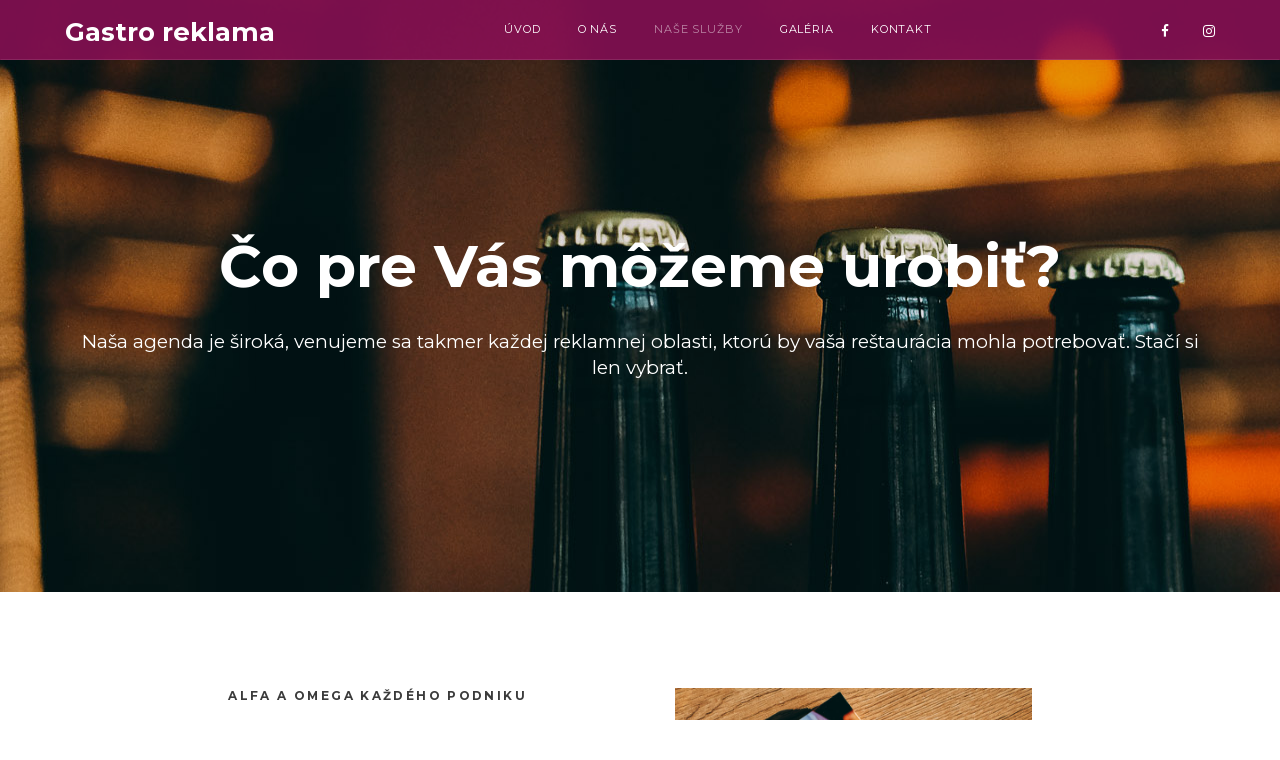

--- FILE ---
content_type: text/html; charset=UTF-8
request_url: http://www.gastroreklama.sk/service.php
body_size: 7453
content:
<!DOCTYPE HTML>
<html lang="en" xmlns="http://www.w3.org/1999/html">
<head>

  <!-- Google tag (gtag.js) -->
  <script async src="https://www.googletagmanager.com/gtag/js?id=G-YDFH162J7P"></script>
  <script>
    window.dataLayer = window.dataLayer || [];
    function gtag(){dataLayer.push(arguments);}
    gtag('js', new Date());

    gtag('config', 'G-YDFH162J7P');
  </script>

  <meta  charset="utf-8">
  <meta name="viewport" content="width=device-width, initial-scale=1">
  <title>Naše služby - Gastro reklama</title>

  <!-- Favicons -->
  <link rel="shortcut icon" href="favicon.png">
  <link rel="apple-touch-icon" href="apple-touch-icon.png">
  <link rel="apple-touch-icon" sizes="72x72" href="apple-touch-icon-72x72.png">
  <link rel="apple-touch-icon" sizes="114x114" href="apple-touch-icon-114x114.png">

  <!-- Styles -->
  <link href="https://fonts.googleapis.com/css?family=Lora:400,400i,700,700i|Montserrat:400,700|Playfair+Display:400,400i,700,700i&amp;subset=cyrillic" rel="stylesheet">
  <link href="css/style.css" rel="stylesheet" media="screen">
</head>
<body>

<!-- Loader -->


<div class="loader">
  <div class="spinner">
    <div class="double-bounce1"></div>
    <div class="double-bounce2"></div>
  </div>
</div>

<!-- Header -->

<header class="navbar">
  <div>
    <a href="index.php" class="brand js-target-scroll">
      Gastro reklama
    </a>

    <!-- Navbar Collapse -->

    <button type="button" class="navbar-toggle collapsed" data-toggle="collapse" data-target="#nav-collapse">
      <span class="sr-only">Toggle navigation</span>
      <span class="icon-bar"></span>
      <span class="icon-bar"></span>
      <span class="icon-bar"></span>
    </button>

    <ul class="social-list">
      <li><a href="https://www.facebook.com/gastroreklamaCZ/" class="fa fa-facebook" target=”_blank”></a></li>
      <li><a href="https://www.instagram.com/gastro_reklama/" class="fa fa-instagram" target=”_blank”></a></li>
    </ul>

    <!-- Navigation Desctop -->

    <nav class="nav-desctop hidden-xs hidden-sm">
      <ul class="nav-desctop-list">
        <li><a href="index.php">Úvod</a></li>
        <li><a href="about.php">O nás</a></li>
        <li class="active"><a href="service.php">Naše služby</a></li>
        <li>
          <a href="gallery.php">Galéria</a>
          <ul>
            <li><a href="gallery1.php">Jedálne lístky</a></li>
            <li><a href="gallery2.php">Sezónne ponuky</a></li>
            <li><a href="gallery3.php">Dezerty a nápoje</a></li>
            <li><a href="gallery4.php">Fotografie jedla</h</li>
            <li><a href="gallery5.php">Priestory</a></li>
            <li><a href="gallery6.php">Reklammé predmety</a></li>
          </ul>
        </li>
        <li><a href="contact.php">Kontakt</a></li>
      </ul>
    </nav>

    <!-- Navigation Mobile -->

    <nav class="nav-mobile hidden-md hidden-lg">
      <div class="collapse navbar-collapse" id="nav-collapse">
        <ul class="nav-mobile-list">
          <li><a href="index.php">Úvod</a></li>
          <li><a href="about.php">O nás</a></li>
          <li class="active"><a href="service.php">Naše služby</a></li>
                <li><a href="gallery.php">Galéria</a></li>
          <li><a href="contact.php">Kontakt</a></li>
        </ul>
      </div>
    </nav>
  </div>
</header>

<!-- Home -->

<main class="main main-inner main-services-1" data-stellar-background-ratio="0.8">
  <div class="container">
    <div class="opener">
      <h1>Čo pre Vás môžeme urobiť?</h1>
      <p class="lead">Naša agenda je široká, venujeme sa takmer každej reklamnej oblasti, ktorú by vaša reštaurácia mohla potrebovať. Stačí si len vybrať.</p>
    </div>
  </div>
</main>

<div class="content">

  <!-- Services -->

  <section class="mission-3 section">
    <div class="left-fluid-content col-sm-12 col-md-6 col-lg-4 col-lg-offset-2">
      <header class="text-center">
        <h5 class="text-left section-title-2">Alfa a omega každého podniku</h5>
        <h2 class="text-left section-title-2">Jedálne a nápojové lístky</h2>
      </header>
      <div class="about-entry">
        <p><h6>Prvý kontakt s hosťom.</h6><br>
        Najdôležitejšia a častokrát najviac podceňovaná súčasť reštaurácie, ktorá o vás prezradí aj to, čo by ste nečakali.
        Rozlíšiť kvalitné menu je jednoduché, ale vytvoriť ho už menej. Pretože dobré menu tvorí množstvo dobre spracovaných detailov, na ktoré treba po celý čas myslieť. S nami to však ľahko zvládnete. Výber jedál a cenotvorbu necháme na vás, s ostatným vám pomôžeme.
        Základom takmer každého nášho pútavého menu sú fotografie, do ktorých máte chuť sa zahryznúť a prehľadný dizajn. Jednoduchá navigácia v menu, dobre čitateľné písmo aj večer alebo pre starších je samozrejmosťou, pretože reštaurácií prináša peniaze. Ku každému menu pristupujeme jednotlivo, s ohľadom na vaše potreby a reštauráciu tak, aby sme naplno využili jej potenciál.
        Každé menu tlačíme na extra kvalitný papier a podľa potrieb volíme druh väzby. Výtlačky finalizujeme ručne a výsledkom je tak žiarivé, unikátne a trvácne menu.<br><br>
        Zmena menu a cien napomáha zlepšeniu ziskovosti, ktorá bola počas používania starého lístku znížená infláciou, či nárastom nákladov a cien surovín.<br><br>
        <strong>
          Pozor na rôzne nariadenia Európskej únie, legislatívne náležitosti, formát a spracovanie menu. Vyhnite sa obrovským a zložite skladaným formátom.</strong><br><br><br><br><br><br><br><br></p>

      </div>
    </div>
      <div class="left-fluid-content col-sm-12 col-md-6 col-lg-4">
          <div class="about-entry">
              <img alt="" src="img/photo/EGRI3367.jpg" width="80%" class="center"></div>
      </div>
  </section>

  <section class="mission-2 section">
      <div class="left-fluid-content col-sm-12 col-md-6 col-lg-4 col-lg-offset-2">
          <div class="about-entry">
              <img alt="" src="img/photo/EGRI0739.jpg" width="80%" class="center"></div>
      </div>
    <div class="right-fluid-content col-md-6 col-lg-4 col-md-6">
      <header class="text-center">
        <h5 class="text-left section-title-2">Taký malý krásny dodatok k menu</h5>
        <h2 class="text-left section-title-2">Sezónne špeciality</h2>
      </header>
      <div class="about-entry">
        <p>Najobľúbenejší a klientmi najviac objednávaný typ produktu. Zrejme preto, že zistili, že najväčším ťahákom každej reštaurácie je jej ponuka, sezónnosť a čerstvé suroviny. Doprajte vašim hosťom to, čo práve chcú a ponúknite im sezónne špeciality. Náklady na výrobu sú skresané tak, aby sa vám takáto ponuka oplatila vymeniť niekoľko krát v roku.<br><br>
          <strong>Výnimočnosť a marketingová sila sezónnych špecialít spočíva v:</strong><br>
          – ideálny rozsah (štandardne 8,12 a 16 strán, odporúčame 6-10 jedál)<br>
          – ideálne rozmery<br>
          – menšia náročnosť prípravy v porovanní s jedálnym lístkom, s tým súvisiace rýchlejšie spracovanie a dodanie<br>
          – nízka náročnosť na suroviny<br>
          – nízka obstarávacia cena<br>
          – žiarivá kvalita<br>
          – vysoká príťažlivosť pre hostí</p>
        <p><strong>
        Pripravíme pozadie, nastajlujeme, nafotíme. Graficky spracujeme, preložíme, pripravíme na tlač. Vytlačíme a pomôžeme spropagovať. To všetko s dôrazom na ekonomickosť a efektivitu vynaložených prostriedkov.</strong></p><br>
        <p>Jarné a pôstne špeciality, jarné šaláty, letné šaláty, kačacie a husacie hody, špeciality z teľacieho mäsa a burgery sú najobľúbenejšími námetmi na sezónne špeciality našich klientov.
        </p><br>
        <p><strong>
          Takéto menu nenahradí základný jedálny lístok, vie však veľmi pomôcť. Výhodou je, že ho viete získať za zlomok ceny celého jedálneho lístku a môžete ho tak častejšie meniť.</strong></p><br>
      </div>
    </div>

  </section>

  <section class="mission-1 section">
    <div class="left-fluid-content col-sm-12 col-md-6 col-lg-4 col-lg-offset-2">
      <header class="text-center">
        <h5 class="text-left section-title-2">Využite sezónnosť vo svoj prospech</h5>
        <h2 class="text-left section-title-2">Letné a zimné dezerty a nápoje</h2>
      </header>
      <div class="about-entry">
        <p><strong>Keď sezóna trvá pol roka, stále je to sezóna a dá sa z nej vyťažiť maximum.</strong><br><br>
          Mnohé reštaurácie zabúdajú na fakt, že aj niečo také ako dezerty a nápoje podlieha sezónnosti. Nik si predsa neobjedná ľadovú limonádu v najväčších februárových mrazoch, rovnako ako si zrejme nik nedá horúci zázvorový čaj uprostred letného obeda.
          Uhaste vašim hosťom smäd, ponúknite ich dezertom, ktorý osvieži, či zahrejte. To všetko v správny čas. Hostia sa vám ovďačia nárastom objednávok a tržieb.
          Kombinácia dezertov a nápojov sa nám v praxi veľmi osvedčila. Špecifická, avšak kombinovaná ponuka predáva dvojmo – osviežujúcu limonádu či koktail tomu, kto prišiel len na koláčik a skladký dezert, pre toho, kto má chuť na horúci nápoj.</p>
        <p><strong>
          Kombinácia nápojov a dezertov v jednej ponuke prináša podporu predaja dvoch druhov produktov za cenu jedného.</strong></p>
        <p>Využitie ponuky počas niekoľkých mesiacov výrazne zvyšuje efektivitu vynaložených prostriedkov.</p>
        <p><strong>
          Pozor na správne načasovanie a na to, aby ste ponuku neobstarali príliš neskoro (na konci sezóny). Prípravu ponuku je vhodné naplánovať a objednať vopred aby ste naplno využili potenciál danej sezóny.</strong></p>
        <br><br><br><br><br><br><br><br>

      </div>
    </div>
      <div class="left-fluid-content col-sm-12 col-md-6 col-lg-4">
          <div class="about-entry">
              <img alt="" src="img/photo/EGRI5279.jpg" width="80%" class="center"></div>
      </div>
  </section>

  <section class="mission-2 section">
      <div class="left-fluid-content col-sm-12 col-md-6 col-lg-4 col-lg-offset-2">
          <div class="about-entry">
              <img alt="" src="img/photo/mobilne-aplikacie-4.jpg" width="80%" class="center"></div>
      </div>
    <div class="right-fluid-content col-md-6 col-lg-4 col-md-6">
      <header class="text-center">
        <h5 class="text-left section-title-2">Ešte niečo chýba...</h5>
        <h2 class="text-left section-title-2">Online propragácia</h2>
      </header>
      <div class="about-entry">
        <p>Nie je to len o webstránke a profile na facebooku. Problematika online reklamy je tak komplexná, že je nutné nájsť správny marketingový mix presne podľa potrieb konkrétnej reštaurácie.
          Inak sa propagujú reštaurácie v centre veľkých miest priamo na turistických trasách, inak lokálne autentické bistro a inak pizzéria na sídlisku. Možností, ktoré môžete využiť je veľa: Google reklama, Etarget, Facebook, Instagram, TripAdvisor, Seznam – každý z nich ponúka vlastné možnosti propagácie, ktoré je nutné správne a citlivo nastaviť, sledovať a kontrolovať.
          A to stále nie je všetko… dobrú reklamu tvorí dobrý content. A s tým všetkým vám pomôžeme. Pripravíme publikačný plán, v ktorom všetko prehľadne uvidíte, odsúhlasíte a o všetko ostatné sa postaráme my.</p>
        <p><strong>
          Online reklama ponúka možnosť najlepšie zacieliť reklamu na špecifickú cieľovú skupinu.</strong></p>
        <p>Pozor na správne nastavenie publika, rozpočtu a kanálov. Inak vás reklama može výjsť poriadne draho a bude neefektívna..<br><br><br><br><br><br><br><br></p>
      </div>
    </div>

  </section>

  <section class="mission-1 section">
    <div class="left-fluid-content col-sm-12 col-md-6 col-lg-4 col-lg-offset-2">
      <header class="text-center">
        <h5 class="text-left section-title-2">Personalizované služby pre tých najnáročnejších klientov</h5>
        <h2 class="text-left section-title-2">Branding, konzultácie  a B2B služby na mieru</h2>
      </header>
      <div class="about-entry">
        <p><strong> Ak chcete aby váš nápad, projekt, reštáurácia či podnik bol na špici a vyčnieval z davu, ste na správnej adrese. </strong><br><br>

          Čo robíme v skratke? Väčšinou dostaneme zadanie: “Vymyslite:<br>
          – názov, logo, značku, príbeh<br>
          – všetky potrebné reklamné materiály<br>
          – spôsob akým projekt propagovať navonok<br>
          – vhodné riešenia na zvýšenie predaja priamo v interiéri<br>
          – názvy pív, etikety, darčekové balenia<br>
          – vhodné prevedenie menu vrátane pomocných reklamných textov<br>
          – všetko vyrobte a spropagujte.”<br><br>
          Výsledok: <a href="https://flamm.sk/" target=”_blank”>Pivovar FLÁMM,</a> ktorý už v prvý deň otvorenia navštívilo toľko hostí, že počas celého večera bolo plno.<br><br>
          Zadanie znelo jednoducho – urobte všetko, čo je treba urobiť, keď je nutné obrandovať, otvoriť a spopularizovať pivovar s reštauráciou, penziónom a pivnými kúpeľmi.<a href="https://www.facebook.com/pivovarFLAMM/" target=”_blank”> Presvedčte sa sami, že výsledok stojí za to.</a>
          Pivovaru sme pomohli tiež s hľadaním vhodných dodávateľov pohárov, fliaš, obalových materiálov, reklamných plachiet, tabúľ, nálepiek, rohoží s potlačou či prenajímateľov reklamných plôch a billboardov. S každým dodávateľom sme boli v priamom kontakte a celý proces sme spolu konzultovali aby sme našli najlepšie riešenie.
          Profitujte z našich dlhoročných skúseností a overených riešení aj vy.</p>
        <p>
          Rešerš a prieskum trhu<br>
          Konzlultácie a návrhy riešení<br>
          Personalizované grafické služby<br>
          Obalový dizajn<br>
          Kompletná výroba jedálnych lístkov, sezónnych špecialít a ich propagácia<br>
          Online a offline propagácia</p>
        <p><strong>
          Aj keď sa môže zdať, že všetko išlo rýchlo a hladko, vyžadovalo to takmer pol roka intezívneho sústredenia a práce.</strong></p>
      </div>
    </div>
      <div class="left-fluid-content col-sm-12 col-md-6 col-lg-4">
          <div class="about-entry">
              <img alt="" src="img/photo/EGRI2843.jpg" width="80%" class="center"><img alt="" src="img/photo/EGRI1419-s.jpg" width="80%" class="center"><img alt="" src="img/photo/EGRI2936.jpg" width="80%" class="center"></div>

      </div>
  </section>

  <!-- Trust -->

  <section class="text-center bg-light section">
    <div class="container">
      <h2>Prečo by ste mali dôverovať práve nám?</h2>
      <div class="section-content">
        <p><strong>Pretože sa na klietov nepozeráme cez ružové okuliare reklamnej brandže. My sa na reštaurácie pozeráme zvnútra a o tom, ako fungujú, vieme takmer všetko. Žiadna iná reklamná agentúra na gastronómiu nepozerá takýmto spôsobom. Pýtate sa prečo? Pretože zakladateľ Gastro reklamy, Martin Egri, si toho v reštaurácií, ako sa hovorí "odkrútil" viac než dosť.</strong><br><br>
          "Viac ako 6 rokov som v reštauráciach pracoval takmer na každej pozícií. Rozvážal som jedlo a pizzu, pomáhal som v kuchyni, neskôr za barom. Tiež som obsluhoval hostí, pracoval ako prevádzkar alebo ako PR a reklamný manažér. V sietí podnikov, pre ktorú som pracoval sme mali kaviareň, hospodu, reštauráciu, pizzériu, penzión, pivovar a usporiadúvali sme večierky a catering - napríklad pre prezidentov pri 100. výročí vzniku republiky. Na vlastnej koži som pocítil, že gastronómia je každodenná drina. Vďaka jedinečnému prístupu majiteľa siete meGusta som sa v praxi mohol naučiť, ako funguje úspešná reštaurácia. Teraz chcem svoje zručnosti zúročiť a posunúť ich práve Vám."<br>
          <br><br>  <strong>Využite túto jedinenčú príležitosť a získajte cenné rady a skúsenosti aj Vy.</strong></p>
        <br> <a href="contact.php" class="btn">Neváhajte nás kontaktovať</a><br>

      </div>
    </div>
  </section>

  <!-- Partners -->

  <section class="partners section-sm">
    <div class="container">
      <div class="js-partners-carousel">
        <div class="partner">
          <a href="https://www.flamm.sk" target=”_blank”><img alt="" src="img/partners/partner1.png"></a>
        </div>
        <div class="partner">
          <a href="https://liptovskydvor.sk" target=”_blank”><img alt="" src="img/partners/partner2.png"></a>
        </div>
        <div class="partner">
          <a href="https://pasazmt.sk" target=”_blank”><img alt="" src="img/partners/partner3.png"></a>
        </div>
        <div class="partner">
          <a href="https://www.winecode.sk" target=”_blank”><img alt="" src="img/partners/partner4.png"></a>
        </div>
        <div class="partner">
          <a href="https://www.ceska-hospoda.sk" target=”_blank”><img alt="" src="img/partners/partner5.png"></a>
        </div>
      </div>
    </div>
  </section>

  <!-- Social -->

  <section class="promo bg-primary section-sm">
    <div class="container">
      <h2 class="promo-title text-white">Zostaňte s nami v kontakte</h2>
      <a href="https://www.facebook.com/gastroreklamaCZ/" class="btn btn-white wow swing" target=”_blank”>Facebook</a>
      <a href="https://www.instagram.com/gastro_reklama/" class="btn btn-white wow swing" target=”_blank”>Instagram</a>
      <a href="#request" data-toggle="modal" class="btn btn-white wow swing">Napíšte nám</a>
    </div>
  </section>

  <!-- Footer -->

  <footer id="footer" class="footer footer-2 bg-light">
    <div class="container">
      <div class="row-base row">
        <div class="brand-info col-base col-sm-6 col-md-4">
          <a href="#top" class="brand js-target-scroll">
            Gastro reklama
          </a>
          <p>Pomáhame reštauráciám zarábať viac.</p>
        </div>
        <div class="col-base col-sm-6 col-md-2">
          <ul class="nav-bottom">
            <li><a href="index.php">Úvod</a></li>
            <li><a href="about.php">O nás</a></li>
            <li><a href="service.php">Naše služby</a></li>
                <li><a href="gallery.php">Galéria</a></li>
            <li><a href="contact.php">Kontakt</a></li>
		<li><a href="data/SK_reklamacny-poriadok_GR_IDEME-JEST.pdf">Reklamačný poriadok</a></li>
		<li><a href="data/SK_VOP_GR_IDEME-JEST.pdf">Všeobecné Obchodné podmienky</a></li>
          </ul>
        </div>
        <div class="col-contacts col-base col-sm-6 col-md-3">
          <a href="tel:+420737787819" class="phone">+420 737 787 819</a><br>
          <a href="mailto:info@gastroreklama.sk" class="email">info@gastroreklama.sk</a>
        </div>

      </div>
    </div>
    <div class="footer-bottom">
      <div class="container">
        <div class="copyrights">
          © Copyright 2020 IDEME JESŤ s.r.o. Všetky práva vyhradené.
        </div>
        <ul class="social-list">
          <li><a href="https://www.facebook.com/gastroreklamaCZ/" class="fa fa-facebook" target=”_blank”></a></li>
          <li><a href="https://www.instagram.com/gastro_reklama/" class="fa fa-instagram" target=”_blank”></a></li>
        </ul>
      </div>
    </div>
  </footer>
</div>

<!-- Modals -->

<div id="request" class="modal fade" role="dialog">
  <div class="modal-dialog">
    <div class="modal-content">
      <div class="modal-header">
        <span class="close" data-dismiss="modal" aria-label="Close">&times;</span>
        <h2 class="modal-title">Napíšte nám</h2>
        <p class="modal-info">A začnite spoluprácu s nami už dnes.<br>My sa vám čo najskôr ozveme.</p>
      </div>
      <div class="modal-body">
        <form class="form-request js-ajax-form">
          <div class="form-group">
            <input type="text" name="name" placeholder="Vaše meno">
          </div>
          <div class="form-group">
            <input type="email" name="email" required placeholder="Email *">
          </div>
          <div class="form-group">
            <textarea rows="5" name="message" placeholder="Vaša správa."></textarea>
          </div>
          <div class="modal-footer">
            <button type="submit" class="btn btn-block">Odoslať</button>
          </div>
        </form>
      </div>
    </div>
  </div>
</div>

<!-- Modals success -->

<div id="success" class="modal modal-message fade" role="dialog">
  <div class="modal-dialog">
    <div class="modal-content">
      <div class="modal-header">
        <span class="close" data-dismiss="modal" aria-label="Close"><span aria-hidden="true">&times;</span></span>
        <h2 class="modal-title">Ďakujeme</h2>
        <p class="modal-subtitle">Vaša správa bola úspešne odoslaná.</p>
      </div>
    </div>
  </div>
</div>

<!-- Modals error -->

<div id="error" class="modal modal-message fade" role="dialog">
  <div class="modal-dialog">
    <div class="modal-content">
      <div class="modal-header">
        <span class="close" data-dismiss="modal" aria-label="Close"><span aria-hidden="true">&times;</span></span>
        <h2 class="modal-title">Pardon</h2>
        <p class="modal-subtitle"> Niečo sa zrejme pokazilo. </p>
      </div>
    </div>
  </div>
</div>

<!-- SCRIPTS -->

<script src="js/jquery.min.js"></script>
<script src="js/bootstrap.min.js"></script>
<script src="js/smoothscroll.js"></script>
<script src="js/jquery.validate.min.js"></script>
<script src="js/wow.min.js"></script>
<script src="js/jquery.ajaxchimp.min.js"></script>
<script src="js/jquery.stellar.min.js"></script>
<script src="js/jquery.magnific-popup.js"></script>
<script src="js/owl.carousel.min.js"></script>
<script src="js/isotope.pkgd.min.js"></script>
<script src="js/imagesloaded.pkgd.js"></script>

<!-- SLIDER REVOLUTION -->
<script src="js/rev-slider/jquery.themepunch.tools.min.js"></script>
<script src="js/rev-slider/jquery.themepunch.revolution.min.js"></script>

<!-- SLIDER REVOLUTION 5x EXTENSIONS   -->
<script src="js/rev-slider/revolution.extension.actions.min.js"></script>
<script src="js/rev-slider/revolution.extension.carousel.min.js"></script>
<script src="js/rev-slider/revolution.extension.kenburn.min.js"></script>
<script src="js/rev-slider/revolution.extension.layeranimation.min.js"></script>
<script src="js/rev-slider/revolution.extension.migration.min.js"></script>
<script src="js/rev-slider/revolution.extension.navigation.min.js"></script>
<script src="js/rev-slider/revolution.extension.parallax.min.js"></script>
<script src="js/rev-slider/revolution.extension.slideanims.min.js"></script>
<script src="js/rev-slider/revolution.extension.video.min.js"></script>
<script src="js/rev-slider-init.js"></script>
<script src="js/interface.js"></script>
</body>
</html>


--- FILE ---
content_type: text/css
request_url: http://www.gastroreklama.sk/css/style.css
body_size: 10063
content:
/* ------------------------------------------------------------------------------

  Template Name: Virgo. 
  Description: Virgo. - Multipurpose HTML Template
  Author: Murren
  Author URI: http://themeforest.net/user/murren20
  Version: 1.0
  
  1.  Global

      1.1 General
      1.2 Typography
      1.3 Fields
      1.4 Buttons
      1.5 Icons
      1.6 Loader
      1.7 Content styles

  2.  Header 

      2.1 Navbar
      2.2 Nav Desctop
      2.3 Nav Mobile
      2.4 Navbar Affix
      2.5 Navbar Dark
      2.6 Navbar Left
      

  3.  Main

      3.1 Slider

  4.  About

      4.1 Video Section
      4.2 Statistics

  5.  Portfolio

      5.1 Magnific popup
      5.2 Portfolio Details
      
  6.  Events
  7.  Features 
  8.  Services
  9.  Blog

      9.1 Blog Single Post
      9.2 Widgets
      9.3 Widget Search
      9.5 Widget Tags

  10.  Team
  11. Clients
  12. Banner
  13. Contacts
  14. Coming Soon
  15. 404 page
  16. Footer
  17. Modals
  18. Responsive styles

      18.1 Min width: 768px
      18.2 Min width 992px
      18.3 Min width 1200px 

    
    
/*-------------------------------------------------------------------------------
 1. Global
-------------------------------------------------------------------------------*/



/* 1.1 General */



@import url('bootstrap.min.css');
@import url('font-awesome.min.css');
@import url('ionicons.min.css');
@import url('animate.css');
@import url('hover.css');
@import url('magnific-popup.css');
@import url('owl.carousel.css');
@import url('owl.transitions.css');
@import url('settings.css');
@import url('layers.css');
@import url('navigation.css');


html{
  font-size: 80%;
  -webkit-font-smoothing: antialiased;
}

body{
  font-family: 'Montserrat', sans-serif;
  font-size: 0.85em;
  line-height: 1.875;
  color: #4b4b4b;
  overflow-x:hidden;
 
}

::-webkit-scrollbar{
  width: 8px;
  height: 8px;
}

::-webkit-scrollbar-thumb {
  cursor: pointer;
  background: #8e0f56;
}

::selection{
  background-color:#8e0f56;
  color:#fff;
}

-webkit-::selection{
    background-color:#8e0f56;
    color:#fff;
}

::-moz-selection{
    background-color:#8e0f56;
    color:#fff;
}



/* 1.2 Typography */



h1,
.h1{ 
  font-family: 'Montserrat', sans-serif;
  font-weight: 700;
  font-size: 4.3em;
  line-height: 1.2;
  color: #3b3b3b;
  margin:0;
}

h1 i,
.h1 i{
  display: inline-block;
  font-family: 'Playfair Display', serif;
}

h2,
 .h2{
   font-family: 'Montserrat', sans-serif;
   font-weight: 700;
   font-size: 2.5em;
   color: #3b3b3b;
   margin:0.5em 0;
 }

h7,
.h7{
  font-family: 'Montserrat', sans-serif;
  font-weight: 700;
  font-size: 2.5em;
  color: #8e0f56;
  margin:0.5em 0;
}

h3,
.h3{
  font-family: 'Montserrat', sans-serif;
  font-size: 1.875em;
  line-height: 1.5;
  font-weight: 700;
  color: #3b3b3b;
}

h4,
.h4{
  font-family: 'Montserrat', sans-serif;
  font-size: 1.25em;
  line-height: 1.35;
  font-weight: 700;
  color: #3b3b3b;
  letter-spacing: 0.2em;
  text-transform: uppercase;
  margin:1.3em 0;
}

h5,
.h5{
  font-family: 'Montserrat', sans-serif;
  font-size: 0.875em;
  line-height: 1.35;
  font-weight: 700;
  color: #3b3b3b;
  letter-spacing: 0.2em;
  text-transform: uppercase;
  margin:1.4em 0;
}

h6,
.h6{
  font-family: 'Montserrat', sans-serif;
  font-size: 0.75em;
  line-height: 1.35;
  font-weight: 400;
  color: #3b3b3b;
  letter-spacing: 0.2em;
  text-transform: uppercase;
  margin:1.4em 0;
}

h1 a,
.h1 a,
h2 a,
.h2 a,
h3 a,
.h3 a,
h4 a,
.h4 a{
  color:inherit;
}

h1 a:hover,
.h1 a:hover,
h2 a:hover,
.h2 a:hover,
h3 a:hover,
.h3 a:hover,
h4 a:hover,
.h4 a:hover{
  text-decoration: none;
}

p{
  margin-bottom: 2em;
}

ul{
  list-style: none;
  padding-left: 0;
}

a {
  color:#8e0f56;
  -webkit-transition: color .3s ease-out;
       -o-transition: color .3s ease-out;
          transition: color .3s ease-out;
}

a:hover,
a:focus {
  color:#8e0f56;
  outline: none;
}


a:focus{
  text-decoration: none;
}


/* 1.3 Fields */



input[type='text'],
input[type='address'],
input[type='url'],
input[type='password'],
input[type='email'],
input[type="search"],
input[type="tel"],
textarea{
  display: inline-block;
  width:100%;
  font-size: 1.125em;
  border-radius: 0.75em;
  color: #3d3d3d;
  background-color:transparent;
  border:0;
  border-bottom: 1px solid #dadada;
  border-radius: 0;
  padding:0em 0 0.3em 0;
  height:2.5em;
  -webkit-box-shadow:none;
          box-shadow:none;
      -webkit-appearance: none;
  -webkit-transition: all .15s;
       -o-transition: all .15s;
          transition: all .15s;
}

textarea{
  resize:none;
  -webkit-transition: all .3s;
       -o-transition: all .3s;
          transition: all .3s;
}

input[type='text']:focus,
input[type='address']:focus,
input[type='url']:focus,
input[type='password']:focus,
input[type='email']:focus,
input[type="search"]:focus,
input[type="tel"]:focus,
textarea:focus{
  border-color: #8e0f56;
  border-right-width: 0;
  outline: 0;
}

textarea:focus{
  height:7em;
}

input::-moz-placeholder {
  color: #8a8a8a;
  opacity: 1;
}

input:-ms-input-placeholder {
  color: #a7a7a7;
}

input::-webkit-input-placeholder {
  color: #a7a7a7;
}

textarea::-moz-placeholder{
  color: #a7a7a7;
  opacity: 1;
}

textarea:-ms-input-placeholder {
  color: #a7a7a7;
}

textarea::-webkit-input-placeholder {
  color: #a7a7a7;
}


input.input-round{
  border-radius: 30px;
  background-color: #fff;
  padding:0.3em 1.5em 0.2em 1.5em;
  height: 3.2em;
  border:1px solid transparent;
}

input.input-round:focus{
  border-color: #8e0f56;
}

textarea.input-round{
  height: 7.9em;
  padding-top:1.1em;
  resize:none;
}

.input-group-btn{
  font-size:inherit;
}


.input-group .btn{
  position: relative;
  width:3.75em;
  border-radius: 0 30px 30px 0;
  height: 100%;
  padding: 0;
  -webkit-box-shadow:none;
  box-shadow:none;
}

.input-group .btn .arrow-right{
  top:50%;
  left: 0;
  margin: 0 0 0 1.1em;
  -webkit-transform: translateY(-50%)
  -o-transform: translateY(-50%);
  transform: translateY(-50%);
}

.input-group .btn .arrow-right:before{
  width: 1.28125em;
  height: 0.75em;
  opacity: 1;
  margin:0;
}

.form-group{
  margin-bottom: 2.5em;
}

.mc-label .fa{
  font-size: 1.2em;
  margin-right: 0.2em;
  color:#5e31e9;
}

input.error{
  border-color: #8e0f56;
}

.mc-label,
label.error{
  font-size: 0.8em;
  font-weight: 400;
  margin: 0.5em 0 0 0;
  font-style: italic;
  color: #747474;
}


.wobble-error{
  -webkit-animation: hvr-wobble-horizontal 1s ease-in-out 0s 1 normal;
           animation: hvr-wobble-horizontal 1s ease-in-out 0s 1 normal;
}



/* 1.4 Buttons */



.btn{
  font-family: 'Montserrat', sans-serif;
  font-weight: 700;
  color:#fff;
  letter-spacing: 0.28em;
  font-size: 0.93em;
  position: relative;
  display: inline-block;
  border:0;
  border-radius: 30px;
  padding: 1.2em 2.6em 1.2em;
  padding-bottom: 15px;
  height: 3.8em;
  font-size: 0.9375em;
  text-transform: o;
  text-decoration: none;
  box-shadow:0 5px 5px rgba(130,18,88,0.2);
  background-color:#8e0f56;
  -webkit-transition: all .3s ease-out!important;
          transition: all .3s ease-out!important;
}

.btn:hover,
.btn:focus{
  background-color:#600437;
  color: #fff;
  -webkit-box-shadow:none;
  box-shadow: none;
  outline: none!important;
}

.btn.btn-trans{
  box-shadow:0 5px 5px rgba(130,18,88,0.2);
  background-color:rgba(255,255,255,0.2);
}

.btn.btn-trans:hover{
  background-color: #8e0f56;
}

.btn.btn-trans-2{     
  box-shadow:0 10px 20px rgba(0,0,0,0.2);    
  background-color:rgba(255,255,255,0.1);
}

.btn.btn-trans-2:hover{
  background-color: #7549ff;
}

.btn-violet{
  box-shadow:0 10px 20px rgba(0,0,0,0.2);
  background-color:#7549ff;
}

.btn-gray{
  background-color:#4b4b4b;
}

.btn-white{
  background-color: #fff;
  box-shadow:0 5px 5px rgba(130,18,88,0.2);
  color:#3d3d3d;
}
.btn-white:hover,
.btn-white:focus{
  background-color:#600437;
  color: #fff;
  -webkit-box-shadow:none;
  box-shadow: none;
  outline: none!important;
}

.btn-dark{
  background-color:#292929;
  box-shadow:0 10px 20px rgba(0,0,0,0.2);
}

.btn-blue{
  background-color:#59d5f0;
  box-shadow:0 10px 20px rgba(0,0,0,0.2);
}

.btn-brown{
  background-color:#c5a47e;
   box-shadow:0 10px 20px rgba(197,164,126,0.3);
}


.btn-light{
  background-color:rgba(255,255,255,0.1);
  box-shadow:0 10px 20px rgba(0,0,0,0.2);
}



/* 1.5 Icons */



.icon{
  display: inline-block;
  font-size: 3.5em;
}

.icon-home-video{
  position:relative;
  display: inline-block;
  width: 8em;
  height: 8em;
  line-height: 8em;
  border:3px solid #8e0f56;
  border-radius: 50%;
  margin-top: 5em;
  text-align: center;
  -webkit-transition: all 0.3s;
  -o-transition: all 0.3s;
  transition: all 0.3s;
}

.icon-home-video .ion-ios-play{
  font-size: 2.2em;
  margin-left: 0.2em;
  -webkit-transition: all 0.3s;
  -o-transition: all 0.3s;
  transition: all 0.3s;
}

.icon-home-video:hover{
  background-color: #8e0f56;
}

.icon-home-video:hover .ion-ios-play{
  color: #fff;
}

.icon-home-video.v2{
  margin-top: 2em;
  width: 5.5em;
  height: 5.5em;
  line-height: 5.5em;
}

.icon-home-video.v2 .ion-ios-play{
  font-size: 1.8em;
}



/* 1.6 Loader */



.loader{
  position: fixed;
  overflow: hidden;
  z-index: 100;
  left: 0;
  top: 0;
  width: 100%;
  height: 100%;
  background:#fff;
  color:#4b4b4b;
  text-align: center;
}

.spinner {
  position: absolute;
  top: 50%;
  left: 50%;
  width: 50px;
  height: 50px;
  -webkit-transform: translate(-50%, -50%);
  -moz-transform: translate(-50%, -50%);
  -ms-transform: translate(-50%, -50%);
  -o-transform: translate(-50%, -50%);
  transform: translate(-50%, -50%);
}

.double-bounce1, .double-bounce2 {
  width: 100%;
  height: 100%;
  border-radius: 50%;
  background-color: #8e0f56;
  opacity: 0.6;
  position: absolute;
  top: 0;
  left: 0;
  -webkit-animation: sk-bounce 2.0s infinite ease-in-out;
  animation: sk-bounce 2.0s infinite ease-in-out;
}

.double-bounce2 {
  -webkit-animation-delay: -1.0s;
  animation-delay: -1.0s;
}

@-webkit-keyframes sk-bounce {
  0%, 100% { -webkit-transform: scale(0.0) }
  50% { -webkit-transform: scale(1.0) }
}

@keyframes sk-bounce {
  0%, 100% { 
    transform: scale(0.0);
    -webkit-transform: scale(0.0);
  } 50% { 
    transform: scale(1.0);
    -webkit-transform: scale(1.0);
  }
}



/* 1.7 Content styles */


.row-base{
  margin-top: -3em;
}

.col-base{
  margin-top: 3em;
}

.section{
  position: relative;
  padding-top: 7.1em;
  padding-bottom: 7.1em;
}

.section-sm{
  position: relative;
  padding-top:4em;
  padding-bottom: 4em;
}

.section-title{
  position: relative;
  margin-top: 0;
}

.section-title-2{
  margin:0 0 1.3em 0;
}

.section-title-3{
  margin:0 0 0.75em 0;
}

.lead{
  font-size: 1.375em;
}

.lead-2{
  font-size:1.43em;
}

.lead-hr{
  display: inline-block;
  width: 48px;
  height: 4px;
  background-color: #8e0f56;
  margin:2.2em 0;
}

.section-lead{
  font-size: 1.25em;
  margin:0;
}

.section-content{
  margin-top: 6.8em;
}

.section-content-2{
  margin-top: 4.2em;
}



/* 1.7 Helpers */



.text-primary{
  color:#8e0f56;
}

.text-white{
  color:#fff;
}


.text-dark{
  color:#030203;
}

.text-muted{
  color: #9a9a9a;
}

.text-gray{
  color: #4b4b4b;
}

.bg-dark{
  background-color:#222222;
  color:#9a9a9a;
}

.bg-black{
  background-color: #1c1c1c;
}

.bg-brown{
  background-color: #c5a47e;
}

.bg-light{
  background-color: #f7f7f7;
}

.bg-violet{
  background-color: #8e0f56;
}

.bg-dark-blue{
  background-color: #8e0f56;
}

.bg-yellow{
  background-color: #fede5c;
}

.bg-primary{
  background-color: #8e0f56;
}

.pt-0{
  padding-top: 0;
}

.pb-0{
  padding-bottom:0;
}

.pb-base{
  padding-bottom: 7.1em;
}

.pt-base{
  padding-top: 7.1em;
}



/*-------------------------------------------------------------------------------
  2. Header
-------------------------------------------------------------------------------*/



/* 2.1 Navbar */



.navbar{ 
  position: absolute;
  z-index: 2;
  left:0;
  top:0;
  width:100%;
  padding: 1.3em 15px 1.1em;
  border-radius: 0;
  border-bottom: 1px solid rgba(255,255,255,0.1);
  background:rgba(142, 15, 86,0.85);
  -webkit-transition: all 0.5s;
  -o-transition: all 0.5s;
  transition: all 0.5s;
}

.brand{
  font-family: 'Montserrat', sans-serif;
  font-size:1.875em;
  font-weight: 700;
  line-height: 1;
  color: #fff;
}

.brand:hover,
.brand:focus{
  color: #fff;
  text-decoration: none;
}

.navbar .brand{
  float: left;
  margin-left: 15px;
}

.navbar-responsive{
  padding-top: 3em;
  border-bottom: 0;
}

.navbar-responsive .navbar-toggle{
  display: block;
  margin-right: 0;
}


.navbar-responsive .brand{
  margin-left: 0;
}




.navbar .social-list{
  text-align:center;
}

.social-list{
  margin-top: 0;
  margin-bottom: 0;
}

.social-list li{
  display: inline-block;
  margin:0  1.1em;
}

.social-list li:first-child{
  margin-left:0;
}

.social-list li:last-child{
  margin-right:0;
}

.social-list li a{
  font-size: 1em;
  color:#fff;
}

.social-list li a:hover{
  text-decoration: none;
  color:#8e0f56;
}



/* 2.2 Nav Desctop */



.nav-desctop-list{
  font-family: 'Montserrat', sans-serif;
  text-transform: uppercase;
  font-size: 0.81em;
  text-align: center;
  letter-spacing: 0.08em;
  margin-bottom: 0;
}

.nav-desctop-list li{
  position: relative;
  text-align: left;
  -webkit-perspective: 2000px;
  perspective: 2000px;
}

.nav-desctop-list li a {
  display: block;
  text-decoration: none;
  color: #fff;
}

.nav-desctop-list  > li{
  display: inline-block;
  margin-left: 3em;
}

.nav-desctop-list > li > a{
  color: #fff;
  margin-bottom: 1.8em;
  -webkit-transition: all 0.3s;
  -o-transition: all 0.3s;
  transition: all 0.3s;

}

.nav-desctop-list > li > a:hover,
.nav-desctop-list > .active > a{
  opacity:0.5;
  color:#fff;
}

.nav-desctop-list li ul{
  position: absolute;
  z-index: 10;
  left: 0;
  top:60%;
  visibility: hidden;
  min-width: 16em;
  padding:0.6em 0;
  opacity: 0;
  white-space: nowrap;
  background:rgba(142, 15, 86,0.85);
  letter-spacing: 0.2em;
  -webkit-transition: all .3s ease-out;
  -moz-transition: all .3s ease-out;
  transition: all .3s ease-out;
}

.nav-desctop-list > li > ul{
  left: -3em;
  margin-top: 0;
}

.nav-desctop-list li:hover > ul{
  top:0;
  visibility: visible;
  opacity: 1;
}

.nav-desctop-list > li:hover > ul{
  top:100%;
}

.nav-desctop-list li li{
  position: relative;
  padding: 0.8em 3.2em 1em;
}

.nav-desctop-list li li a{
  position: relative;
  color: #fff;
  font-weight: 700;
  -webkit-transition: all 0.5s;
  -o-transition: all 0.5s;
  transition: all 0.5s;
}

.nav-desctop-list li li a:hover,
.nav-desctop-list li .active > a{
  color: #fff;
}

.nav-desctop-list > li > ul > li >  a:after,
.nav-desctop-list > li > ul > .active > a:after{
  content:'';
  position: absolute;
  opacity: 0;
  right:100%;
  top:50%;
  content:'';
  width:3em;
  height:2px;
  margin-right: 10px;
  background-color: #fff;
  -webkit-transition: all 0.5s;
  -o-transition: all 0.5s;
  transition: all 0.5s;
}


.nav-desctop-list > li > ul > li:hover > a:after,
.nav-desctop-list > li > ul > .active >  a:after{
  opacity: 1;
  margin-right:-10px;
}

.nav-desctop-list > li > ul > li:hover >  a,
.nav-desctop-list > li > ul >  .active >  a{
  padding-left:20px;
  color: #fff;
}

.nav-desctop-list li li ul{
  left:100%;
}

.nav-desctop-list li li:hover > ul{
  top:-0.6em;
}


/* 2.3 Nav Mobile */



.nav-mobile{
  clear:both;
  font-size: 1em;
}

.nav-mobile .brand{
  display: none;
  margin-left: 15px;
  font-size: 1.6em;
}

.navbar-collapse{
  border:0;
  -webkit-box-shadow:none;
  box-shadow:none;
}

.collapse{
  max-height: 90vh;
  overflow-y:auto;
}

.navbar-toggle{
  padding: 0;
  margin-top:0.3em;
  margin-bottom: 0;
  border-radius: 0;
  border:0;
}

.navbar-toggle .icon-bar{
  background-color:#fff;
  height: 2px;
  width: 30px; 
}

.navbar-toggle .icon-bar + .icon-bar{
  margin-top:5px;
}

.navbar-toggle.collapsed .icon-bar{
  background-color: #fff;
}

.nav-mobile-list{
  font-family: 'Montserrat', sans-serif;
  font-weight: 300;
  font-size: 0.8em;
  letter-spacing: 0.1em;
  text-transform: uppercase;
  padding-top:1.8em;
  margin-bottom: 0;
}

.nav-mobile-list li{
  position: relative;
  border-top:1px solid rgba(0,0,0,0.07);
}

.nav-mobile-list li a{
  display: block;
  padding: 1em 1em;
  color: #fff;
  text-decoration: none;
  color:#3d3d3d;
}

.nav-mobile-list li a .fa-angle-down{
  position: relative;
  display: inline-block;
  vertical-align: middle;
  font-size: 1.2em;
}

.nav-mobile-list li a:hover,
.nav-mobile-list li .active > a,
.nav-mobile-list .current > a{
  color: #8e0f56;
}

.nav-mobile-list  .current > a .fa-angle-down{
  -webkit-transform: rotate(180deg);
  -ms-transform: rotate(180deg);
  -o-transform: rotate(180deg);
  transform: rotate(180deg);
}

.nav-mobile-list > .active > a,
.nav-mobile-list > .active > a:hover{
  background-color: #8e0f56;
  color: #fff;
  -webkit-transition: none;
  -o-transition: none;
  transition: none;
}

.nav-mobile-list ul{
  display: none;
}

.nav-mobile-list ul li a{
  color: #959595;
}



/* 2.4 Navbar Affix */



.navbar.affix{
  position: fixed;
  z-index: 5;
  top:0;
  background-color: #fff;
  box-shadow: 0px 0px 60px 0px rgba(0, 0, 0, 0.07);
}

.navbar.affix{
  border-bottom: 0;
}

.navbar-responsive.affix{
  padding-top: 1.1em;
}

.navbar.affix .brand{
  color:#8e0f56;
}

.navbar.affix .nav-desctop-list > li > a{
  color:#3d3d3d;
}

.navbar.affix:not(.navbar-dark) .social-list li a{
  color:#3d3d3d;
}

.navbar.navbar-fixed{
  box-shadow: none;
}

.navbar.navbar-fixed .social-list li a{
  color:#3d3d3d;
}

.nav-desctop-list > li:first-child{
  margin-left: 0;
}

.navbar.affix .social-list li a:hover{
  text-decoration: none;
  color:#8e0f56;
}

.navbar.affix .navbar-toggle .icon-bar{
  background-color: #8e0f56;
}



/* 2.5 Navbar Dark */



.navbar-dark.affix{
  background-color:#161616;
}

.navbar-dark.affix .navbar-toggle .icon-bar{
  background-color: #fff;
}

.navbar-dark.affix .brand{
  color: #fff;
}

.navbar-dark.affix .navbar-toggle .icon-bar{
  background-color: #fff;
}

.navbar-dark.affix .nav-mobile-list li{
  border-top: 1px solid rgba(255,255,255,0.04);
}

.navbar-dark.affix .nav-mobile-list li a:hover, 
.navbar-dark.affix .nav-mobile-list li .active > a, 
.navbar-dark.affix .nav-mobile-list > .current > a{
  color: #fff;
}

.navbar-dark.affix .nav-mobile-list li a{
  color:#858585;
}


.navbar-dark.affix .nav-mobile-list > .active > a,
.navbar-dark.affix .nav-mobile-list > .active > a:hover{
  background-color: #202020;
  color:#fff;
}

.navbar-dark.affix .nav-mobile-list .active > a:hover,
.navbar-dark.affix .nav-mobile-list .current > a{
  color:#fff;
}



/* 2.6 Navbar Left */



.navbar-left{
  position: fixed;
  left:0;
  top:0;
  bottom: 0;
  width:19em;
  text-align: center;
  background-color: #161616;
  padding: 0;
  margin:0;
  overflow-y:auto;
  overflow-x:visible;
}

.navbar-left .brand-panel{
  padding: 1.5em;
  border-bottom: 1px solid #1c1c1c;
}

.navbar-left .brand{
  float:none;
}

.navbar-left .nav-desctop-list  > li{
  display: block;
  margin-left: 0;
  text-align: center;
  margin-top:4em;
}

.navbar-left .nav-desctop-list  > li > a{
  color:#595959;
  margin-bottom: 0;
}

.navbar-left .nav-desctop-list > li > a:hover, 
.navbar-left .nav-desctop-list > .active > a{
  color:#fff;
  opacity: 1;
}

.navbar-left address{
  font-family: 'Montserrat', sans-serif;
}

.navbar-left address a{
  color:#595959;
}

.navbar-left address a:hover{
  color:#8e0f56;
  text-decoration: none;
}


.navbar-left .social-list{
  float: none;
  margin-bottom: 2em;
}

.navbar-left .social-list a{
  color:#595959;
}

.navbar-left .address-panel{
  padding:8.2em 0;
}



/*-------------------------------------------------------------------------------
  3. Main
-------------------------------------------------------------------------------*/



.main{
  position: relative;
  overflow: hidden;
  min-height: 420px;
  color: #fff;
  background-color: #222222;
}

.main h1{
  color: #fff;
}

.main-white{
  background-color: #fff;
}

.main-full{
  position: relative;
  text-align: center;
}

.main-full:before{
  content:'';
  position: absolute;
  z-index: 1;
  left:0;
  top:0;
  width: 100%;
  height: 100%;
  background-color: rgba(19,19,19,0.1);
}


.main-full .opener{
  position: relative;
  z-index: 1;
  height: 100vh;
  padding:13em 0 13em;
  width: 10000px;
  display:table-cell;
  vertical-align: middle;
}

.main-video:before{
  content:'';
  position: absolute;
  z-index: 1;
  left:0;
  top:0;
  width: 100%;
  height: 100%;
  background-color: rgba(0,0,0,0.9);
}

.home-video {
  position: absolute;
  top: 0;
  left: 50%;
  bottom: 0;
  min-width: 100%;
  min-height: 100%;
  -webkit-transform: translate(-50%, 0);
  -ms-transform: translate(-50%, 0);
  -o-transform: translate(-50%, 0);
  transform: translate(-50%, 0);
}

.opener{
  position: relative;
}

.opener .btn{
  margin-top: 2em;
}

.main-inner{
  text-align:center;
  padding: 17em 0 14em;
}

.main-inner:before{
  content:'';
  position: absolute;
  left:0;
  top:0;
  width: 100%;
  height: 100%;
  background-color: rgba(10,10,10,0.1);
}

.main-inner .lead{
  margin-top: 1.5em;
}

.main-about{
  background:url(../img/bg/bg-about-1.jpg) 50% 0 no-repeat;
  background-size:cover;
}

.main-about-2{
  background:url(../img/bg/bg-about-2.jpg) 50% 0 no-repeat;
  background-size:cover;
}

.main-freelance{
  background:url(../img/bg/bg-freelance.jpg) 50% 0 no-repeat;
  background-size:cover;
}

.main-freelance:before{
  background-color: rgba(10,10,10,0.4);
}

.main-gr{
  background:url(../img/photo/Gastro-reklama-098.jpg) 50% 0 no-repeat;
  background-size:cover;
}

.main-startup{
  background:url(../img/bg/startup.jpg) 50% 0 no-repeat;
}

.bg-aside-1{
  background:url(../img/bg/bg-aside-1.jpg) 50% 0 no-repeat;
}

.mouse-helper{
  z-index: 1;
  text-align: center;
}

.mouse-helper .ion-mouse{
  background:url(../img/mouse.png);
  background-size:cover;
  width: 0.6635em;
  height: 0.9695em;
  margin-top: 0.7em;
}

.mouse-helper .ion-mouse:before{
  display: none;
}

.mouse-helper span{
  display: block;
  font-family: 'Montserrat', sans-serif;
  font-size: 1em;
  text-transform: uppercase;
  letter-spacing: 0.4em;
}

.mouse-helper{
  color: #fff;
  position: absolute;
  left:50%;
  bottom:3em;
  font-size: 0.7em;
  -webkit-transform: translateX(-50%);
  -ms-transform: translateX(-50%);
  -o-transform: translateX(-50%);
  transform: translateX(-50%);
}

.center {
  display: block;
  margin-left: auto;
  margin-right: auto;
  width: 90%;
  padding-bottom:1.5em;
}

/* 3.1 Slider */



.rev_slider{
  color: #fff;
  min-height: 320px;
}



.rev_slider .btn{
  -webkit-transition: background-color .3s ease-out!important;
          transition: background-color .3s ease-out!important;
}

.tp-caption{
  padding: 0 20px;
  text-align: center;
}

.slider-title{
  font-weight: 700;
  text-shadow: 2px 2px rgba(0, 0, 0, 0.45);
}

.slider-text{
  text-align: center;
  text-shadow: 1px 1px rgba(0, 0, 0, 0.35);
}

.arrow-left,
.arrow-right{
  position: absolute;
  z-index: 4;
  top: 50%;
  cursor: pointer;
  -webkit-transition: all 0.3s;
  -o-transition: all 0.3s;
  transition: all 0.3s;
}

.arrow-left{
  left: 3em;
}

.arrow-right{
  right:  3em;
}

.arrow-left:before,
.arrow-right:before{
  content:'';
  display: inline-block;
  vertical-align: middle;
  background-color: transparent;
  font-size: 1em;
  line-height: 1;
  letter-spacing: 0.32em;
  text-transform: uppercase;
  color: #fff;
}

.arrow-left:before,
.arrow-right:before{
  content:'';
  display: inline-block;
  vertical-align: middle;
  width:2.5625em;
  height: 1.5em;
  -webkit-transition: all 0.5s;
  -o-transition: all 0.5s;
  transition: all 0.5s;
}

.arrow-left:before{
  background: url(../img/img-icon/prev.png) 0 0 no-repeat;
  background-size: cover;
  margin-right: 0.82em;
}

.arrow-right:before{
  background: url(../img/img-icon/next.png) 0 0 no-repeat;
  background-size: cover;
  margin-left: 0.72em;
}

.arrow-left-dark:before{
  background: url(../img/img-icon/prev-dark.png) 0 0 no-repeat;
  background-size: cover;
  margin-right: 0.82em;
}

.arrow-right-dark:before{
  background: url(../img/img-icon/next-dark.png) 0 0 no-repeat;
  background-size: cover;
  margin-left: 0.72em;
}

.slider-title{
  font-family: 'Montserrat', sans-serif;
}

.text-parallax{
  background:url(../img/bg/text-parallax.jpg) 50% top no-repeat;
}

.text-parallax2{
  background:url(../img/bg/text-parallax2.jpg) 50% top no-repeat;
}

.text-parallax-content{
  overflow: hidden;
  color: #000;
  mix-blend-mode:lighten;
  -ms-mix-blend-mode:lighten;
}

.tp-shape-mask{
  -webkit-transform: none!important;
  -ms-transform: none!important;
  -o-transform: none!important;
  transform: none!important;
}

.object-meta{
  font-family: 'Montserrat', sans-serif;
  letter-spacing: 0.4em!important;
  text-transform: uppercase;
}

.object-meta i{
  font-size: 1.5em;
  vertical-align: middle;
  color:#c5a47e;
  margin-right: 0.5em;
}

.object-meta i.text-white{
  color: #fff;
}


/*-------------------------------------------------------------------------------
  4. About
-------------------------------------------------------------------------------*/



.bg-about{
  background:url(../img/bg/1-648x697.jpg) 50% 50% no-repeat;
  background-size:cover;
}

.about{
  position: relative;
}

.about-entry{
  font-size: 1.125em;
}

.about-entry p:last-child{
  margin-bottom: 0;
}

.bg-about.bg-left-fluid:before{
  content:'';
  position: absolute;
  left:0;
  top:0;
  width:100%;
  height: 100%;
  background-color: rgba(101,52,255,0.85);
}

.about-cite{
  position: relative;
  color: #fff;
}

.col-about{
  padding-top:3em;
  padding-bottom: 3em;
}

.bg-mission-1{
  background:url(../img/photo/ceska-jesenne-sept2018-057.jpg) 50% 50% no-repeat;
  background-size:cover;
}

.bg-mission-2{
  background:url(../img/photo/EGRI2044.jpg) 50% 50% no-repeat;
  background-size:cover;
}

.bg-mission-3{
  background:url(../img/photo/EGRI2019.jpg) 50% 50% no-repeat;
  background-size:cover;
}

.bg-mission-4{
  background:url(../img/photo/ceska-jesenne-sept2018-051.jpg) 50% 50% no-repeat;
  background-size:cover;
}

.bg-mission-5{
  background:url(../img/photo/2019-08-KUSOK-jesenne-123.jpg) 50% 50% no-repeat;
  background-size:cover;
}

.bg-mission-6{
  background:url(../img/photo/EGRI1951.jpg) 50% 50% no-repeat;
  background-size:cover;
}

.bg-mission-7{
  background:url(../img/photo/EGRI5279.jpg) 50% 50% no-repeat;
  background-size:cover;
}

.bg-mission-8{
  background:url(../img/photo/EGRI5303.jpg) 50% 50% no-repeat;
  background-size:cover;
}

.bg-mission-9{
  background:url(../img/photo/EGRI3367.jpg) 50% 50% no-repeat;
  background-size:cover;
}

.bg-mission-10{
  background:url(../img/photo/mobilne-aplikacie-4.jpg) 50% 50% no-repeat;
  background-size:cover;
}

.bg-mission-11{
  background:url(../img/photo/EGRI2843.jpg) 50% 50% no-repeat;
  background-size:cover;
}

.bg-mission-12{
  background:url(../img/photo/EGRI0739.jpg) 50% 50% no-repeat;
  background-size:cover;
}

.mission-1,
.mission-2,
.mission-3,
.mission-4,
.mission-5,
.mission-6,
.mission-7,
.mission-8{
  overflow: hidden;
}

.mission-1 .section-title-2{
  margin-bottom: 1em;
}

.fade-title{
  position: absolute;
  top:-0.2em;
  left: 0;
  font-size: 4.5em;
  opacity: 0.05;
  color: #000;
}

.bg-right-fluid,
.bg-left-fluid{
  padding-top:3em;
  padding-bottom: 3em;
}

.author-cite{
  display: inline-block;
  font-weight: 300;
  margin-top: 1.2em;
}

.about-cite-title{
  font-size: 2.18em;
  line-height: 1.4;
  font-weight: bold;
}

.title-about{
  font-size: 2.18em;
  margin-bottom:0.7em;
}

.row-about{
  margin-top: 2em;
  font-size: 1.125em;
  line-height: 2;
  color: #717071;
}



/* 4.1 Video section */



.video-section{
  position: relative;
  padding: 12.5em 0;
  background: url(../img/bg/bg-video.jpg) 50% no-repeat;
}

.video-section:before{
  content:'';
  position: absolute;
  left: 0;
  top:0;
  width: 100%;
  height: 100%;
  background:rgba(10,10,10,0.3);
}

.video-section h2{
  margin:0;
  color: #fff;
}

.icon-video-section{
  position:relative;
  display: inline-block;
  width: 6em;
  height: 6em;
  line-height: 6em;
  border:3px solid #8e0f56;
  background-color: #8e0f56;
  border-radius: 50%;
  margin-top: 5em;
  color: #fff;
  text-align: center;
  -webkit-transition: all 0.3s;
  -o-transition: all 0.3s;
  transition: all 0.3s;
}

.icon-video-section .ion-ios-play{
  font-size: 2.2em;
  margin-left: 0.2em;

}

.icon-video-section:hover,
.icon-video-section:focus{
  background-color: #8e0f56;
  color: #fff;
  background-color: transparent;
  color: #8e0f56;
}


/* 4.2 Statistics */


.statistics{
  text-align:center;
}

.col-stat{
  text-align:center;
  font-size: 1.25em;
}


.stat-number{
  font-family: 'Montserrat', sans-serif;
  font-weight: bold;
  font-size:5rem;
  line-height: 1;
  margin-bottom: 0.2em;
  color:#3d3d3d;
}

.stat-descr{
  text-align:center;
  font-size: 1.625em;
  margin-top:3em;
  margin-bottom: 2.5em;
}

.statistics.dark .stat-number{
  color: #fff;
}

.statistics.dark .col-stat{
  border-left-color:#3e3e3e;
}



/*-------------------------------------------------------------------------------
  5. Portfolio
-------------------------------------------------------------------------------*/



.main-portfolio{
  background: url(../img/bg/bg-portfolio.jpg) 50% 0 no-repeat;
  background-size:cover;
}

.filter{
  font-family: 'Montserrat', sans-serif;
  text-align: center;
  font-size:0.75em;
  font-weight: 700;
  letter-spacing: 0.2em;
  margin:4em 0 4em;
}

.filter li{
  margin:1em 1.2em 0;
  display: inline-block;
  text-transform: uppercase;
}

.filter li a{
  color:#4b4b4b;
}

.filter li a:hover,
.filter .active a{
  color: #8e0f56;
  text-decoration: none;
}

.filter.filter-brown  li a:hover, 
.filter.filter-brown  li a:focus,
.filter.filter-brown .active a{
  color:#c5a47e;
}

.isotope .isotope-item{
  width: 100%;
}

.isotope-padding{
  padding-bottom: 15px;
}

.isotope-padding .isotope-item{
  padding:15px;
}

.isotope-space .isotope-item{
  padding:4em 2em 0;
}

.showcase-item{
  position: relative;
  color: #fff;
}

.showcase-item-thumbnail img{
  display: block;
  width: 100%;
}

.showcase-item-hover{
  position: absolute;
  overflow: hidden;
  z-index: 1;
  top: 0;
  bottom:0;
  left: 0;
  right:0;
  opacity: 0;
  color: #fff;
  background-color: rgba(101,52,255,0.9);
  -webkit-transition: all 0.3s ease-in;
  -o-transition: all 0.3s ease-in;
  transition: all 0.3s ease-in;
}

.showcase-item-hover.dark{
  background-color: rgba(14,14, 14,0.9);
}

.showcase-item-info{
  position: absolute;
  top:50%;
  left: 20px;
  opacity: 0;
  width: 100%;
  padding: 0 2em;
  text-align:center;
  -webkit-transform:translateY(-50%));
  -ms-transform:translateY(-50%);
  transform:translateY(-50%);
  -webkit-transition: all  0.3s ease-in;
  -ms-transition:  all  0.3s ease-in;
  transition:  all  0.3s ease-in;
}

.showcase-item-category{
  font-family:'Montserrat', sans-serif;
  font-weight: 700;
  text-transform: uppercase;
  font-size:1.7em;
  letter-spacing: 0.2em;
  text-transform: uppercase;
}

.showcase-item-title{
  font-size: 1.2em;
}

.showcase-item:hover .showcase-item-hover {
  opacity: 1;
}

.showcase-item:hover .showcase-item-info{
  opacity: 1;
  left:0;
}

.showcase-item-hover.hover-blue,
.showcase-item-hover.hover-dark{
  background-color: rgba(19,19, 19,0.9);
}

.showcase-item-hover.hover-blue .showcase-item-info,
.showcase-item-hover.hover-dark .showcase-item-info{
  top:0;
  text-align:center;
  height: 100%;
  padding: 2em;
  -webkit-transform: translateY(0));
  -ms-transform: translateY(0);
  transform: translateY(0);
}

.showcase-item-hover.hover-blue .showcase-item-category,
.showcase-item-hover.hover-dark .showcase-item-category{
  position: absolute;
  left: 0;
  width: 100%;
  top: 2.5em;
  padding:0 2em;
  font-size: 1.375em;
  letter-spacing: 0;
  text-transform: none;
}

.showcase-item-hover.hover-blue .showcase-item-title,
.showcase-item-hover.hover-dark .showcase-item-title{
  position: absolute;
  left:0;
  width:100%;
  bottom:2.5em;
  padding:0 2em;
  text-transform: uppercase;
  letter-spacing: 0.7em;
  font-size: 1em;
}

.showcase-item-hover.hover-blue .ion-ios-plus-empty,
.showcase-item-hover.hover-dark .ion-ios-plus-empty{
  font-size: 4em;
  line-height:1;
  width:1em;
  height: 1em;
  position: absolute;
  left:50%;
  top:50%;
  margin-left: -0.5em;
  margin-top: -0.5em;
}

.view-projects{
  text-align: center;
}



/* 5.1 Magnific popup */



.mfp-zoom-out-cur{
  padding-right: 0;
}

.mfp-figure{
  box-shadow: none;
}

.mfp-iframe-scaler{
  overflow: visible;
}

.mfp-image-holder .mfp-close, 
.mfp-iframe-holder .mfp-close{
  padding: 0;
  margin-top: -10px;
  font-family: inherit;
  font-size: 40px;
  font-weight: 300;
  line-height: 0;
}

img.mfp-img{
  min-height: 250px;
}

.mfp-bottom-bar{
  margin-top: -30px;
  letter-spacing: 0.1em;
  font-family: 'Montserrat', sans-serif;
  font-weight: 400;
  font-size: 0.9em;
  letter-spacing: 0.2em;
  text-transform: uppercase;
}

.mfp-title{
  padding-right:5em;
}

.mfp-bg{
  background-color: #141414;
}

.mfp-arrow-left:before, .mfp-arrow-left .mfp-b{
  display: none;
}

.mfp-arrow-right:before, .mfp-arrow-right .mfp-b{
  display: none;
}

.mfp-wrap .mfp-content {
  -webkit-perspective: 1300px;
          perspective: 1300px
  
}

.mfp-wrap .mfp-figure,
.mfp-wrap .mfp-iframe-scaler {
  opacity: 0;
  -webkit-transform-style: preserve-3d;
  transform-style: preserve-3d;
  -webkit-transform:scale(0) rotateY(60deg);
  -o-transform:scale(0) rotateY(60deg);
  transform:scale(0) rotateY(60deg);
}

.mfp-bg {
  opacity: 0;
  -webkit-transition: .5s;
       -o-transition: .5s;
          transition: .5s;
}

.mfp-wrap .mfp-figure,
.mfp-wrap .mfp-iframe-scaler {
  opacity: 0;
  -webkit-transition: .3s ease-in-out;
       -o-transition: .3s ease-in-out;
          transition: .3s ease-in-out;
  -webkit-transform: rotateY(-60deg);
      -ms-transform: rotateY(-60deg);
       -o-transform: rotateY(-60deg);
          transform: rotateY(-60deg);
}

.mfp-bg {
  opacity: 0;
  -webkit-transition: .5s;
       -o-transition: .5s;
          transition: .5s;
}

.mfp-wrap.mfp-ready .mfp-figure,
.mfp-wrap.mfp-ready .mfp-iframe-scaler {
  opacity: 1;
  -webkit-transform:rotateX(0);
      -ms-transform:rotateX(0);
       -o-transform:rotateX(0);
          transform:rotateX(0);
}

.mfp-ready.mfp-bg {
  opacity: 0.8;
}

.mfp-wrap.mfp-removing .mfp-figure ,
.mfp-wrap.mfp-removing .mfp-iframe-scaler {
  opacity: 0;
  -webkit-transform: rotateX(-60deg);
      -ms-transform: rotateX(-60deg);
       -o-transform: rotateX(-60deg);
          transform: rotateX(-60deg);
  
}

.mfp-zoom-out-cur, 
.mfp-zoom-out-cur 
.mfp-image-holder .mfp-close{
  cursor:url(../img/zoom-out.cur), zoom-out;
}

.mfp-removing.mfp-bg {
  opacity: 0;
}



/* 5.2 Portfolio Details */



.project-details-info{
  padding:7.1em 0 5em;
}

.portfolio-meta{
  margin-top: 3em;
  text-align: center;
}

.portfolio-meta .icon{
  line-height: 1;
}



/*-------------------------------------------------------------------------------
  6. Events
-------------------------------------------------------------------------------*/



.col-event a:hover{
  text-decoration: none;
}

.event{
  position: relative;
  color: #fff;
  -webkit-transition: all 0.5s;
  -o-transition: all 0.5s;
  transition: all 0.5s;
}

.event:hover{
  -webkit-transform: translateY(-20px);
  -ms-transform: translateY(-20px);
  -o-transform: translateY(-20px);
  transform: translateY(-20px);
}

.event-title{
  margin:0;
  color:#fff;
  letter-spacing: 0;
  font-size: 1.875em;
  line-height: 1.2;
}

.event-date{
  position: absolute;
  bottom: 1.5em;
  left: 2em;
}

.event-content{
  padding:1.8em 2em 2em;
  height: 29em;
  background:url(../img/bg/event.png) right bottom no-repeat;
}



/*-------------------------------------------------------------------------------
  7. Features 
-------------------------------------------------------------------------------*/



.features p{
  margin-bottom: 0;
}

.row-base{
  margin-top:-3em;
}

.col-base{
  margin-top:3em;
}

.col-feature h4{
  margin:0.4em 0 1.2em;
}

.col-feature .service-inner{
  padding: 4em;
  margin:1em;
  background-size: cover;
}

.col-feature .media-right{
  padding-left: 20px;
}

.col-feature .media-left .icon{
  margin-top:-0.3em;
  color:#4b4b4b;
}



/*-------------------------------------------------------------------------------
  8. Services
-------------------------------------------------------------------------------*/



.main-services-1{
  background:url(../img/bg/EGRI2843.jpg);
}

.bg-service-1{
  background:url(../img/bg/1-550x440.jpg);
}

.bg-service-2{
  background:url(../img/bg/EGRI2843.jpg);
}

.bg-service-3{
  background:url(../img/bg/3-550x440.jpg);
}

.bg-service-4{
  background:url(../img/bg/4-550x440.jpg);
}

.bg-service-5{
  background:url(../img/bg/5-550x440.jpg);
}

.bg-service-6{
  background:url(../img/bg/6-550x440.jpg);
}

.row-service.row-base{
  margin-top: -1em;
}

.col-service.col-base{
  margin-top: 1em;
}



/*-------------------------------------------------------------------------------
  9. Blog
-------------------------------------------------------------------------------*/



.main-blog{
  background:url(../img/bg/bg-blog.jpg) 50% 0  no-repeat;
}

.blog{
  position: relative;
  background-color: #fff;
}

.col-blog{
  margin-bottom:30px;
}

.col-blog-home:hover .blog-thumbnail-img.grayscale{
  -webkit-filter:none;
   -moz-filter:none;
    -ms-filter:none;
     -o-filter:none;
        filter:none;
}

.col-blog-home:hover .blog{
  box-shadow: 0 0 30px rgba(0,0,0,0.07);
}

.blog{
  margin-bottom:4em;
  -webkit-transition: all 0.5s;
  -o-transition: all 0.5s;
  transition: all 0.5s;
}

.col-blog .blog{
  margin-bottom:0;
}

.blog-thumbnail{
  position: static;
}

.blog-thumbnail img{
  width: 100%;
}

.blog-thumbnail-img.grayscale{
  -webkit-transition: all 0.5s;
  -o-transition: all 0.5s;
  transition: all 0.5s;
  -webkit-filter: grayscale(100%);
   -moz-filter: grayscale(100%);
    -ms-filter: grayscale(100%);
     -o-filter: grayscale(100%);
        filter: grayscale(100%);
}

.blog-thumbnail-bg {
  position: absolute;
  left: 0;
  top: 0;
  bottom: 0;
  right: 5px;
  padding: 0;
  border-radius: 0.25em 0 0 0.25em;
  overflow: hidden;
  background-size: cover;
  background-position: 50% 0;
}

.blog-info{
  padding: 3em 3em 2em 3em;
}

.blog-rubric{
  font-family: 'Montserrat', sans-serif;
  color:#9a9a9a;
  letter-spacing: 0.02em;
  text-transform: uppercase;
  font-size: 0.75em;
  font-weight: 700;
  letter-spacing: 0.2em;
  display: inline-block;
  margin-bottom: 1em;
}

.blog-rubric:hover{
  text-decoration: none;
}

.blog-info .blog-title{
  font-weight: 700;
  font-size: 1.375em;
  line-height: 1.5;
  margin-top: 0;
}

.col-blog .blog-title{
  font-size: 1.125em;
}

.blog-meta{
  font-family: 'Montserrat', sans-serif;
  font-size: 0.875em;
  color:#c1c1c1;
  overflow: hidden;
  padding-top: 1.5em;
  margin-top:4em;
  border-top: 1px solid #e9e9e9;
}

.col-blog .blog-info{
  padding: 1.1em 1.8em 1.1em;
}

.col-blog .blog-meta{
  padding-top:1em;
  margin-top:2.5em;
}

.author{
  font-family: 'Montserrat', sans-serif;
  font-size: 0.875em;
  color:#c1c1c1;
  text-transform: uppercase;
  letter-spacing: 0.2em;
  color:#c1c1c1;
  font-weight: 700;
}

.author:hover{
  color:#8e0f56;
  text-decoration: none;
}

.secondary{
  margin-top:7em;
}



/* 9.1 Blog Single Post */



.post-meta{
  font-family: 'Montserrat', sans-serif;
  color:#c1c1c1;
  overflow: hidden;
  margin:2.3em 0 2.1em;
}
.post-rubric{
  color:#9a9a9a;
  text-transform: uppercase;
  font-size: 0.75em;
  font-weight: 700;
  letter-spacing: 0.2em;
  float:left;
}

.post-author{
  font-family: 'Montserrat', sans-serif;
  font-size: 0.875em;
  text-align: center;
}

.post-author .author{
  font-weight: bold;
}

.post-rubric:hover{
  text-decoration: none;
  color:#8e0f56;
}

.post-date{
  font-family: 'Montserrat', sans-serif;
  font-size: 0.875em;
  float:right;
}

.post .post-title{
  color:#3d3d3d;
  font-size:1.375em;
  font-weight:700;
  margin-bottom: 1.5em;
}

.post-footer {
  border-top:1px solid #e9e9e9;
  padding-top: 2em;
  margin-top:2em;
}


/* 9.2 Widgets */



.widget{
  margin-bottom: 3.4em;
}

.widget-title{
  font-size: 1em;
  color:#c1c1c1;
  text-transform: uppercase;
  letter-spacing: 0.2em;
  margin-bottom: 3em;
  margin-top:0;
}



/* 9.3 Widget Search */



.widget_search .search-form{
  max-width:420px;
}



/* 9.4 Widget Categories */



.widget_categories li{
  margin-bottom: 0.5em;
}

.widget_categories li a{
  color:inherit;
  -webkit-transition: background-color 0.3s ease-in;
  -o-transition: background-color 0.3s ease-in;
  transition: background-color 0.3s ease-in;
}

.widget_categories li a:hover{
  color:#8e0f56;
  text-decoration: none;
}



/* 9.5 Widget Tags */



.blog-tags{
  margin-top: -0.7em;
}

.blog-tags a{
  font-family: 'Montserrat', sans-serif;
  font-size: 0.875em;
  display: inline-block;
  margin-top: 0.7em;
  padding: 0.2em 1.3em 0.3em ;
  color:#474747;
  background:#e9e9e9;
  border-radius:20px;
}

.blog-tags a{
  margin-right: 0.2em;
}

.blog-tags a:hover{
  color:#fff;
  background-color:#8e0f56;
  text-decoration: none;
}



/*-------------------------------------------------------------------------------
  10. Team
-------------------------------------------------------------------------------*/



.col-team{
  padding: 0;
}

.team-profile{
  position: relative;
  color: #fff;
  text-align: center;
}

.team-profile img{
  display:block;
  width:100%;
}

.team-caption{
  opacity: 0;
  -webkit-transform:scale(0);
  -ms-transform:scale(0);
  -o-transform: scale(0);
  transform: scale(0);
  position: absolute;
  left:1.875em;
  right:1.875em;
  top:-3.75em;
  bottom: 13.6em;
  overflow: hidden;
  background-color: rgba(142,15,86,0.9);
   -webkit-transition: opacity 0.3s ease-in;
  -o-transition: opacity 0.3s ease-in;
  transition: opacity 0.3s ease-in;
}

@media (min-width: 1200px) and (max-width: 1600px) {
  .team-caption{
    bottom: 3.75em;
  }
}

.team-caption.brown{
  background-color: rgba(197,164,126,0.9);
}

.team-caption.white{
  background-color: rgba(255,255,255,0.9);
}

.team-caption.white{
  color: #3d3d3d;
}

.team-caption.white .social-list li a{
  color: #3d3d3d;
}

.team-caption.white .social-list li a:hover{
  color: #c5a47e;;
}

.team-meta{
  opacity: 0;
  position:absolute;
  top:50%;
  width:100%;
  left:20%;
  -webkit-transform:translateY(-50%);
  -o-transform:translateY(-50%);
  transform:translateY(-50%);
  -webkit-transition: all 0.3s ease-in;
  -o-transition: all 0.3s ease-in;
  transition: all 0.3s ease-in;
}

.team-name{
  letter-spacing: 0.2em;
  text-transform: uppercase;
  font-family: 'Montserrat', sans-serif;
}

.team-spec{
  display: block;
  margin-top:2.2em;
}

.team-social{
  position: absolute;
  left:0;
  width: 100%;
  bottom:3em;
  text-align: center;
}

.team-social li a:hover{
  color:#fff;
}

.team-profile:hover .team-caption{
  opacity: 1;
  -webkit-transform:scale(1);
   -ms-transform:scale(1);
   -o-transform: scale(1);
   transform: scale(1);
}

.col-team:hover .team-meta{
  opacity: 1;
  left:0;
}



/* ------------------------------------------------------------------------------- */
/*  11. Clients
/* ------------------------------------------------------------------------------- */



.clients{
  overflow: hidden;
}
.clients-wrapper{
  margin:-5em -3.75em 0;
}

.client{
  position: relative;
  float: left;
  padding:4.2em 3.75em 0 3em;
}

.client-text{
  font-size: 1.125em;
}

.client .quote{
  position: absolute;
  top:0;
  left: 0;
  font-size: 10em;
  line-height: 1;
  color:#eae9e9;
}

.owl-pagination{
  text-align: center;
  margin-top: 3.75em;
}

.owl-page{
  display: inline-block;
  height: 5px;
  background-color: #e2e2e2;
  width: 25px;
  border-radius: 5px;
  margin:0 12px;
}

.owl-page.active{
  background-color: #8e0f56;
}

.partner{
  text-align:center;
  padding: 1em;
}



/* ------------------------------------------------------------------------------- */
/*  12. Banner
/* ------------------------------------------------------------------------------- */



.section-banner{
  margin-bottom: 14em;
}

.promo{
  text-align: center;
}

.promo-title{
  font-size:1.875em;
  line-height: 1.4;
  margin:0 0 1.3em;
  color:#fff;
}

.promo-title.text-gray{
  color:#4b4b4b;
}

.banner{
  position: relative;
  text-align:center;
  background:url(../img/bg/promo.jpg) 50% 0 no-repeat;
  background-size: cover;
}

.banner-in-section{
  margin-top:4em;
  margin-bottom: -20em;
}

.banner:before{
  content:'';
  position: absolute;
  width:100%;
  height: 100%;
  left:0;
  top:0;
  opacity: 0.9;
}

.banner-blue:before{
  background-color: #59d5f0;
}

.banner-dark-blue:before{
  background-color: #8e0f56;
}

.banner-title{
  font-size:2.815em;
  color:#fff;
  margin-bottom: 1em;
}

.banner-content{
  position: relative;
  padding:7em 5em;
}



/* ------------------------------------------------------------------------------- */
/*  13. Contacts
/* ------------------------------------------------------------------------------- */



.main-contacts{
  background: url(../img/photo/2019-10-CESKA-dezerty-025.jpg) 50% 0;
  background-size: cover;
}

.contacts textarea{
  height: 7em;
}

.address-panel{
  padding:7.2em 0;
}

.address-item{
  text-align: center;
}

.address-icon{
  display: inline-block;
  width:5.6em;
  height: 5.6em;
  line-height: 5.6em;
  border-radius: 50%;
  border:1px solid #e5e5e5;
}

.address-item .icon{
  color:#8e0f56;
}

.address-fl-item .icon{
  color:inherit;
  line-height: 1;
}

.address-fl-item .address-title{
  margin-top:1em;
}

.address-title{
  font-family: 'Montserrat', sans-serif;
  color:#666666;
  margin-top:1.2em;
}

.map{
  width: 100%;
  height: 50em;
  border: 0;
  text-align: center;
}

.map-wrapper{
  position: relative;
}

.address-panel-2{
  padding:5em 15px;
  background-color: rgba(142,15,86,0.9);
  color:#fff;
}

.address-panel-2 .address-item-2{
  overflow: hidden;
  margin-top:2.5em;
}

.address-panel-2 .address-item-2:first-child{
  margin-top:0;
}

.address-panel-2 .icon{
  float:left;
  font-size:2em;
  width:1.6em;
  line-height: 1;
}

.address-title-2{
  overflow: hidden;
  font-family: 'Montserrat', sans-serif;
}

.address-panel-2 .social-list{
  margin-top:2.5em;
}

.address-info{
  display: inline-block;
  margin-top:2.5em;
}

.contacts-3 .address-title{
  height:3.7em;
}

.contacts-3 .address-item{
  padding:6em;
}

.contacts-3 .bg-primary .address-icon{
  color:#fff;
  border-color: rgba(255,255,255,0.15);
}

.contacts-3 .bg-primary .icon{
  color:#fff;
}

.contacts-3 .bg-primary  .address-title{
  color: #fff;
}

.contacts-3 .bg-dark .address-title{
  color:#fff;
}

.contacts-3 .bg-dark .address-icon{
  border-color: rgba(255,255,255,0.15);
}

.map-info{
  text-align: left;
}

.map-info p{
  margin-bottom:1em;
}

.map-info .map-address-row .fa{
  margin-right:7px;
}



/* ------------------------------------------------------------------------------- */
/*  14. Coming Soon
/* ------------------------------------------------------------------------------- */



.comming-soon{
  background-color:#1c1c1c;
}

.main-comming-soon{
  background: url(../img/bg/bg-comming-soon.jpg) 50% 0;
  background-size: cover;
  padding:25vh 0 20vh;
}

.main-comming-soon:before{
  background-color: rgba(10,10,10,0.7);
}



/* ------------------------------------------------------------------------------- */
/*  15. 404 Page
/* ------------------------------------------------------------------------------- */



.main-404{
  background:url(../img/bg/bg-404.jpg) 50% 0 no-repeat;
  background-size:cover;
}

.main-404:before{
  background-color: rgba(10,10,10,0.8);
}

.main-404 .btn{
  margin-top: 2em;
}



/* ------------------------------------------------------------------------------- */
/*  16. Footer
/* ------------------------------------------------------------------------------- */



.footer{
  color: #fff;
  overflow: hidden;
  padding-top:4em;
}

.footer-2,
.footer-2 .brand,
.footer-2 .nav-bottom li a,
.footer-2 .col-contacts a{
  color: #4b4b4b;
}

.footer-2 .footer-bottom{
  background-color: #f2f2f2;
}

.footer-2 .social-list a{
  color:#4b4b4b;
}

.footer .brand-info .brand{
  display: inline-block;
  font-size: 2em;
  margin-bottom: 20px;
}

.footer p{
  margin-bottom: 0;
}

.footer .social-list{
  float:left;
}

.footer .social-list li a{
  font-size: 1.2em;
}

.nav-bottom{
  font-family: 'Montserrat', sans-serif;
  font-size:0.8125em;
  text-transform: uppercase;
  letter-spacing: 0.08em;
}

.nav-bottom li{
  margin-bottom: 0.4em;
}
.nav-bottom li a{
  color: #fff;
}

.nav-bottom li a:hover{
  color:#8e0f56;
  text-decoration:none;
}

.col-contacts{
  color: #fff;
  font-family: 'Montserrat', sans-serif;
  letter-spacing: 0.08em;
}

.col-contacts a{
  display: inline-block;
  color: #fff;
  margin-bottom:0.7em;
  
}

.col-contacts a:hover{
  color:#8e0f56;
  text-decoration: none;
}

.subscribe-title{
  font-size: 1.25em;
  line-height: 1.2;
  margin-bottom: 1.1em;
}

.phone{
  letter-spacing: 0.08em;
}

.subscribe-form{
  max-width: 300px;
}

.footer-bottom{
  font-family: 'Montserrat', sans-serif;
  color:#525252;
  font-weight: 400;
  margin-top:4.5em;
  padding: 1.7em 0;
  background-color: #1c1c1c;
  font-size:0.75em;
}

.copyrights{
  float:right;
}



/* ------------------------------------------------------------------------------- */
/*  17. Modals
/* ------------------------------------------------------------------------------- */



.modal{
  text-align: center;
}

.modal-content{
  border-radius: 20px;
}

.modal-content p{
  margin-bottom: 0;
}

.modal-dialog{
  display: inline-block;
  text-align: left;
  vertical-align: middle;
  width: 90%;
  margin:25px auto;
  border-radius: 0;
}


.modal:before {
  display: inline-block;
  vertical-align: middle;
  content: " ";
  height: 100%;
}


@media (min-width: 768px){
  .modal-dialog {
    width: 29em;
  }
}

.modal-content{
  border:0;
  -webkit-box-shadow: none;
   box-shadow:  none;
}

.modal-header{
  padding: 3em 1.2em;
  text-align: center;
  border-bottom: 0;
}

.modal-header .close{
  position: absolute;
  right:0.9em;
  top:0.9em;
}

.modal-title{
  text-transform: uppercase;
  letter-spacing: 0.2em;
  font-size:1.8em;
  color:#8e0f56;
}

.modal-info{
  color:#b0b0b0;
  font-size: 1.12em;
  margin:0.5em 0 0;
  line-height: 1.6;
}

.modal-body{
  font-size: 1em;
  padding: 0 4.2em 3em;
}

.modal-footer{
  text-align: center;
  padding: 0;
  border:0;
  margin-top:2em;
}


/* ------------------------------------------------------------------------------- */
/*  18. Responsive styles
/* ------------------------------------------------------------------------------- */



/* 18.1 Min width 768px */

/* About */



.col-about{
  padding: 9em 0 9em 6.25em;
}

.bg-right-fluid,
.bg-left-fluid{
  position: absolute;
  padding: 0;
  top: 0;
  bottom: 0;
  overflow: hidden;
}

.bg-left-fluid{
  left:0;
}

.bg-right-fluid{
  right:0;
}

.left-fluid-content{
  padding-top:0 4em;
}

.right-fluid-content{
  display: inline-block;
  padding:0 4em;

}
.misia{
  display: inline-block;
  float:left;

}

.about-cite{
  position: absolute;
  left:0;
  padding: 3em 3em 3em 15%;
  width:100%;
  top:50%;
  -webkit-transform: translateY(-50%);
  -ms-transform: translateY(-50%);
  -o-transform: translateY(-50%);
  transform: translateY(-50%);
}


@media (min-width: 768px){

  html{
    font-size: 90%;
  }

  .container-fluid{
    padding:0 2em;
  }



  /* Portfolio */



  .isotope .isotope-item{
    width: 50%;
  }

  .isotope .isotope-item.w66{
    width: 100%;
  }

  .isotope .isotope-item.w100{
    width: 100%;
  }



  /* Statistics */



  .col-stat:nth-child(even){
    border-left:1px solid #cacaca;
  }
}




/* 18.2 Min width 992px */



@media (min-width: 992px){

  html{
    font-size: 100%;
  }

  .container-fluid{
    padding:0 4em;
  }

  .text-left-md{
    text-align: left;
  }

  .text-right-md{
    text-align:right;
  }



  /* Navbar */



  .navbar{
    padding-bottom: 0;
    padding-left: 4.7em;
    padding-right: 4.7em;
  }

  .navbar-responsive{
    padding-bottom: 1em;
    padding-left: 0;
    padding-right: 0;
  }

  .navbar .social-list{
    float: right;

  }

  .navbar .brand{
    margin-left: 0;
  }





  /* Statistics */



  .col-stat{
    border-left:1px solid #cacaca;
  }

  .col-stat:first-child{
    border-left: 0;
  }



  /* Portfolio */



  .isotope .isotope-item{
    width: 33.33333333%;
  }

  .isotope .isotope-item.w66{
    width:66.66666%;
  }

  .isotope .isotope-item.w50,
  .isotope-2 .isotope-item,
  .isotope-3 .isotope-item{
    width: 50%;
  }

  .isotope-space .isotope-item:nth-child(2){
    padding-top:10em;
  }



  /* Blog */



  .secondary{
    margin-top:0;
  }



  /* Contacts */



  .address-panel-2{
    position:absolute;
    position: absolute;
    z-index: 1;
    top:0;
    left:0;
    height: 100%;
    padding:5% 7%;
  }
}


/* 18.3 Min width 1200px */




@media (min-width: 1200px){

  .container-fluid{
    padding:0 6em;
  }

  /* Portfolio */



  .isotope-2 .isotope-item{
    width:  33.33333333%;
  }



  /* Blog */



  .row-blog{
    margin:0 -2.2em;
  }

  .col-blog{
    padding: 0 2.2em;
    margin-bottom: 4.4em;
  }

  .col-blog-home{
    margin-bottom: 0;
  }

  .secondary{
    padding-left:4.5em;
  }
}




--- FILE ---
content_type: application/javascript
request_url: http://www.gastroreklama.sk/js/interface.js
body_size: 2311
content:
( function($) {
  'use strict';



  	/*-------------------------------------------------------------------------------
	  Detect mobile device 
	-------------------------------------------------------------------------------*/


	
	var mobileDevice = false; 

	if( /Android|webOS|iPhone|iPad|iPod|BlackBerry|IEMobile|Opera Mini/i.test(navigator.userAgent)) {
	  	$('html').addClass('mobile');
	  	mobileDevice = true;
	}

	else{
		$('html').addClass('no-mobile');
		mobileDevice = false;
	}



    /*-------------------------------------------------------------------------------
	  Window load
	-------------------------------------------------------------------------------*/



	$(window).on('load', function(){
		$('.loader').fadeOut(300);
	});

	var wow = new WOW({
	    offset: 150,          
	    mobile: false
	  }
	);
	
	wow.init();

	var navbar=$('.navbar:not(.navbar-fixed)');
	var navbarResponsive=$('.navbar-responsive');
	var navbarMobile=$('.nav-mobile');


	/*-------------------------------------------------------------------------------
	  Navbar 
	-------------------------------------------------------------------------------*/



	navbar.affix({
	  offset: {
	    top: 1
	  }
	});


	navbar.on('affix.bs.affix', function() {
		if (!navbar.hasClass('affix')){
			navbar.addClass('animated slideInDown');
		}
	});

	navbar.on('affixed-top.bs.affix', function() {
	  	navbar.removeClass('animated slideInDown');
	  	
	});

	$('.nav-mobile-list li a[href="#"]').on('click',function(){
		$(this).closest('li').toggleClass('current');
		$(this).closest('li').children('ul').slideToggle(200);
		return false;
	});



	/*-------------------------------------------------------------------------------
	 Navbar collapse
	-------------------------------------------------------------------------------*/



	$('.collapse').on('show.bs.collapse', function () {
		navbar.addClass('affix');
	});

	$('.collapse').on('hidden.bs.collapse', function () {
		if (navbar.hasClass('affix-top')){
			navbar.removeClass('affix');
		}
	});

	navbar.on('affixed-top.bs.affix', function() {
		if ($('.collapse').hasClass('in')){
			navbar.addClass('affix');
		}	
	});



	/*-------------------------------------------------------------------------------
	  Smooth scroll to anchor
	-------------------------------------------------------------------------------*/



    $('.js-target-scroll').on('click', function() {
        var target = $(this.hash);
        if (target.length) {
            $('html,body').animate({
                scrollTop: (target.offset().top - navbar.outerHeight())
            }, 1000);
            return false;
        }
    });


    
    /*-------------------------------------------------------------------------------
	  Parallax
	-------------------------------------------------------------------------------*/



	$(window).stellar({
	  	responsive: true,
	  	horizontalScrolling: false,
	  	hideDistantElements: false,
	  	horizontalOffset: 0,
	  	verticalOffset: 0,
	});



	/*-------------------------------------------------------------------------------
	  Video pop-up
	-------------------------------------------------------------------------------*/



	$('.js-video-play').magnificPopup({
	    type: 'iframe',
	    removalDelay: 300
    });




	/*-------------------------------------------------------------------------------
	  Isotope
	-------------------------------------------------------------------------------*/



    $('.isotope').each(function() {		
		var $container = $(this);
		$container.imagesLoaded( function(){
			$container.isotope({		 
				itemSelector: '.isotope-item',
				percentPosition: true,
				layoutMode: 'masonry',	
				masonry: {
				  columnWidth: '.isotope-item'
				}	
			});	
		});
    }); 



    /*-------------------------------------------------------------------------------
	  Isotope Filter
	-------------------------------------------------------------------------------*/



	$('.filter li a').on('click', function() {
		$('.filter .active').removeClass('active');
		$(this).closest('li').addClass('active');
		var selector = $(this).attr('data-filter');
		$('.isotope').isotope({
			filter: selector,
			animationOptions: {
				duration: 500,
				queue: false
			}
		});
		return false;
	});

	/*-------------------------------------------------------------------------------
	  Counter
	-------------------------------------------------------------------------------*/



	function counter() {
		
		if (typeof $.fn.jQuerySimpleCounter !== 'undefined') {
		
			$(".stat-number:in-viewport").each(function() {
				
				if (!$(this).hasClass("animated")) {
					$(this).addClass("animated");
					$(this).jQuerySimpleCounter({
						start: 0,
						end: $(this).attr("data-value"),
						duration: 2000
					});	
				}
			
			});
			
		}
	}



	/*-------------------------------------------------------------------------------
	  Windows scroll
	-------------------------------------------------------------------------------*/



	$(window).on('scroll',function() {
		counter();
	});



	/*-------------------------------------------------------------------------------
	  Popup Gallery
	-------------------------------------------------------------------------------*/



	$('.js-gallery').each(function(){
		$(this).magnificPopup({
			delegate: 'a:not(.link)',
		    type: 'image',
		    removalDelay: 300,
		    tLoading: 'Loading image #%curr%...',
		    gallery: {
		       enabled: true,
		       navigateByImgClick: true,
		       preload:[0,1]
		    },
		    image: {
		       tError: '<a href="%url%">The image #%curr%</a> could not be loaded.',
		       titleSrc: function(item) {
		          return item.el.attr('title') + '<small></small>';
		       }
		    }

		});
	});



	/*-------------------------------------------------------------------------------
	  Partners Carousel
	-------------------------------------------------------------------------------*/



	$(".js-partners-carousel").owlCarousel({
		items : 5,
	    itemsDesktop : [1199,3],
	    itemsDesktopSmall : [980,2],
	    itemsTablet: [768,1],
	    itemsMobile : [479,1],
	    pagination:true,
	 	autoHeight : true
	});



	/*-------------------------------------------------------------------------------
	  Clients Carousel
	-------------------------------------------------------------------------------*/



	$(".js-client-carousel").owlCarousel({
		items : 2,
	    itemsDesktop : [1199,1],
	    itemsDesktopSmall : [980,1],
	    itemsTablet: [768,1],
	    itemsMobile : [479,1],
	    pagination:true,
	 	autoHeight : true
	});



	/*-------------------------------------------------------------------------------
	  Subscribe Form
	-------------------------------------------------------------------------------*/



	$('.js-subscribe-form').ajaxChimp({
        language: 'cm',
        url: 'http://csmthemes.us3.list-manage.com/subscribe/post?u=9666c25a337f497687875a388&id=5b881a50fb'
            //http://xxx.xxx.list-manage.com/subscribe/post?u=xxx&id=xxx
    });


    $.ajaxChimp.translations.cm = {
        'submit': 'Submitting...',
        0: '<i class="fa fa-envelope"></i> Awesome! We have sent you a confirmation email',
        1: '<i class="fa fa-exclamation-triangle"></i> Please enter a value',
        2: '<i class="fa fa-exclamation-triangle"></i> An email address must contain a single @',
        3: '<i class="fa fa-exclamation-triangle"></i> The domain portion of the email address is invalid (the portion after the @: )',
        4: '<i class="fa fa-exclamation-triangle"></i> The username portion of the email address is invalid (the portion before the @: )',
        5: '<i class="fa fa-exclamation-triangle"></i> This email address looks fake or invalid. Please enter a real email address'
    };


	/*-------------------------------------------------------------------------------
	  Ajax Form
	-------------------------------------------------------------------------------*/



	if ($('.js-ajax-form').length) {
		$('.js-ajax-form').each(function(){
			$(this).validate({
				errorClass: 'error wobble-error',
			    submitHandler: function(form){
		        	$.ajax({
			            type: "POST",
			            url:"mail.php",
			            data: $(form).serialize(),
			            success: function() {
		                	$('.modal').modal('hide');
		                	$('#success').modal('show');
		                },

		                error: function(){
			                $('.modal').modal('hide');
		                	$('#error').modal('show');
			            }
			        });
			    }
			});
		});
	}
})(jQuery);


--- FILE ---
content_type: application/javascript
request_url: http://www.gastroreklama.sk/js/rev-slider-init.js
body_size: 856
content:

    /*-------------------------------------------------------------------------------
	  Slider 
	-------------------------------------------------------------------------------*/


	
	if (typeof $.fn.revolution !== 'undefined') {
      
      $("#rev_slider").revolution({
        sliderType:"standard",
        sliderLayout:"fullscreen",
        dottedOverlay:"none",
        delay:7000,
        navigation: {
          keyboardNavigation:"off",
          keyboard_direction: "horizontal",
          onHoverStop:"off",
          touch:{
            touchenabled:"on",
            swipe_threshold: 75,
            swipe_min_touches: 1,
            swipe_direction: "horizontal",
            drag_block_vertical: false
          }
        },
        parallax: {
	        type: 'mouse+scroll',
	        origo: 'slidercenter',
	        speed: 400,
	        levels: [5,10,15,20,25,30,35,40,
	                 45,46,47,48,49,50,51,55],
	        disable_onmobile: 'on'
	    },
		responsiveLevels:[2048,1200,992],
        gridwidth:[1180,992,768],
		gridheight: [868],
        lazyType:"none",
        shadow:0,
        spinner:"off",
        stopLoop:"on",
        stopAfterLoops:0,
        shuffle:"off",
        autoHeight:"on",
        fullScreenAlignForce:"off",
        fullScreenOffsetContainer: "",
        fullScreenOffset: "",
        disableProgressBar:"on",
        hideThumbsOnMobile:"off",
        hideSliderAtLimit:0,
        hideCaptionAtLimit:0,
        hideAllCaptionAtLilmit:0,
        debugMode:false,
        fallbacks: {
          simplifyAll:"off",
          nextSlideOnWindowFocus:"off",
          disableFocusListener:false,
        }
      });
    }

    

  	$('.arrow-left').on('click', function(){
   	    $("#rev_slider").revprev();
  	});
  
	$('.arrow-right').on('click', function(){
	    $("#rev_slider").revnext();
	});

	$('.slide-number .total-count').text($('#rev_slider li').size());

    $('#rev_slider').bind("revolution.slide.onchange",function (e,data) {
	    $('.slide-number .count').text(data.slideIndex);
    });


